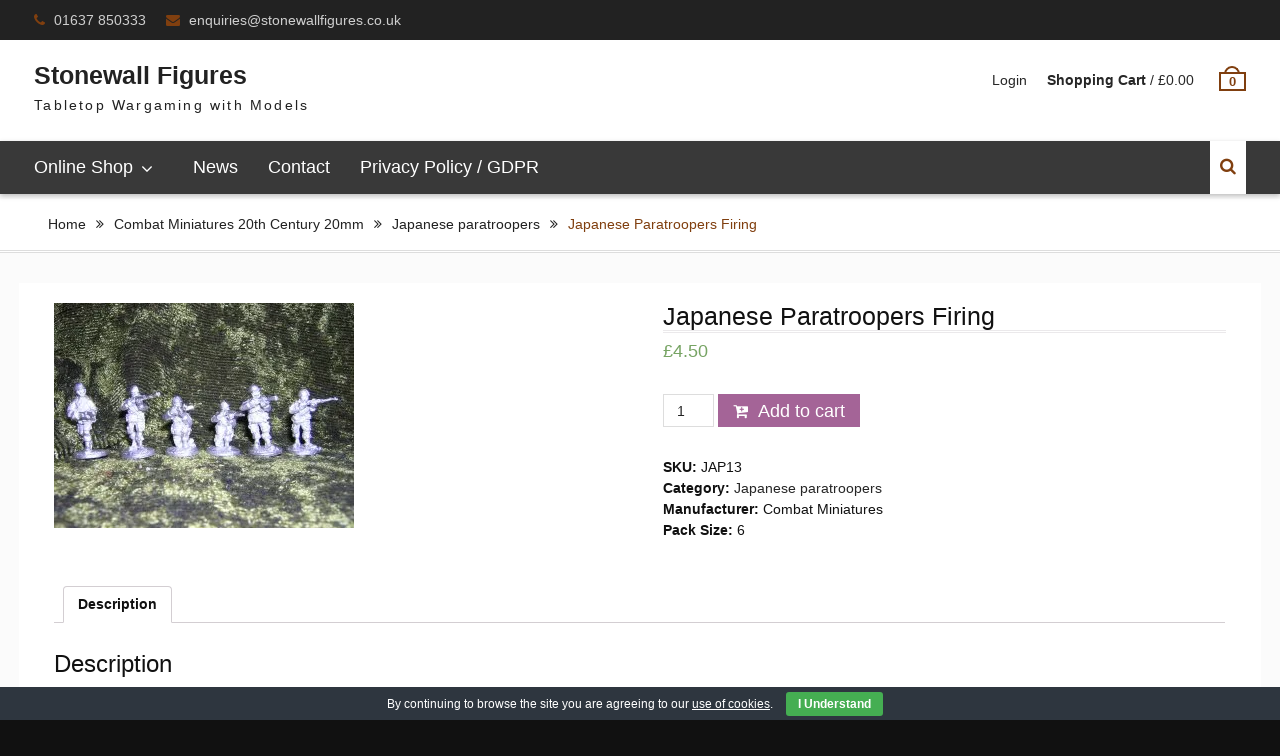

--- FILE ---
content_type: text/html; charset=UTF-8
request_url: https://www.stonewallfigures.co.uk/shop/combat-miniatures-20th-century-20mm/japanese-paratroopers/jap13-firing/
body_size: 29632
content:
<!DOCTYPE html> <html lang="en-US"><head>
			<meta charset="UTF-8">
		<meta name="viewport" content="width=device-width, initial-scale=1">
		<link rel="profile" href="http://gmpg.org/xfn/11">
		<link rel="pingback" href="https://www.stonewallfigures.co.uk/xmlrpc.php">
		
<link type="text/css" media="all" href="https://www.stonewallfigures.co.uk/wp-content/cache/autoptimize/css/autoptimize_028621b27dc37e19fc3ff587bba82bd2.css" rel="stylesheet" /><link type="text/css" media="only screen and (max-width: 768px)" href="https://www.stonewallfigures.co.uk/wp-content/cache/autoptimize/css/autoptimize_fa351ac39f61709bfd350f214de1f852.css" rel="stylesheet" /><title>  Japanese Paratroopers Firing - Stonewall Figures</title>
<!-- Jetpack Site Verification Tags -->
<meta name="google-site-verification" content="vU1I8qTtcS1ZhDmVLxMZLQ55cf7qp5EVLTHfKIR3N5E" />
<script>window._wca = window._wca || [];</script>
<link rel='dns-prefetch' href='//s0.wp.com' />
<link rel="alternate" type="application/rss+xml" title="Stonewall Figures &raquo; Feed" href="https://www.stonewallfigures.co.uk/feed/" />
<link rel="alternate" type="application/rss+xml" title="Stonewall Figures &raquo; Comments Feed" href="https://www.stonewallfigures.co.uk/comments/feed/" />














<script type='text/javascript' src='https://www.stonewallfigures.co.uk/wp-includes/js/jquery/jquery.js?ver=1.12.4'></script>


<link rel='https://api.w.org/' href='https://www.stonewallfigures.co.uk/wp-json/' />
<link rel="EditURI" type="application/rsd+xml" title="RSD" href="https://www.stonewallfigures.co.uk/xmlrpc.php?rsd" />
<link rel="wlwmanifest" type="application/wlwmanifest+xml" href="https://www.stonewallfigures.co.uk/wp-includes/wlwmanifest.xml" /> 
<meta name="generator" content="WordPress 4.8.25" />
<meta name="generator" content="WooCommerce 3.1.2" />
<link rel="canonical" href="https://www.stonewallfigures.co.uk/shop/combat-miniatures-20th-century-20mm/japanese-paratroopers/jap13-firing/" />
<link rel='shortlink' href='https://www.stonewallfigures.co.uk/?p=422' />
<link rel="alternate" type="application/json+oembed" href="https://www.stonewallfigures.co.uk/wp-json/oembed/1.0/embed?url=https%3A%2F%2Fwww.stonewallfigures.co.uk%2Fshop%2Fcombat-miniatures-20th-century-20mm%2Fjapanese-paratroopers%2Fjap13-firing%2F" />
<link rel="alternate" type="text/xml+oembed" href="https://www.stonewallfigures.co.uk/wp-json/oembed/1.0/embed?url=https%3A%2F%2Fwww.stonewallfigures.co.uk%2Fshop%2Fcombat-miniatures-20th-century-20mm%2Fjapanese-paratroopers%2Fjap13-firing%2F&#038;format=xml" />

<link rel='dns-prefetch' href='//i0.wp.com'/>
<link rel='dns-prefetch' href='//i1.wp.com'/>
<link rel='dns-prefetch' href='//i2.wp.com'/>
	<noscript><style>.woocommerce-product-gallery{ opacity: 1 !important; }</style></noscript>
			
	<script async src='https://stats.wp.com/s-202604.js'></script>
</head>

<body class="product-template-default single single-product postid-422 woocommerce woocommerce-page product-jap13-firing global-layout-no-sidebar">

	    <div id="page" class="hfeed site">
    <a class="skip-link screen-reader-text" href="#content">Skip to content</a>		<div class="mobile-nav-wrap">
			<a id="mobile-trigger" href="#mob-menu"><i class="fa fa-bars"></i></a>
			<div id="mob-menu">
				<ul id="menu-primary-menu" class="menu"><li id="menu-item-30" class="menu-item menu-item-type-post_type menu-item-object-page menu-item-home menu-item-has-children current_page_parent menu-item-30"><a href="https://www.stonewallfigures.co.uk/">Online Shop</a>
<ul  class="sub-menu">
	<li id="menu-item-2605" class="menu-item menu-item-type-taxonomy menu-item-object-product_cat menu-item-2605"><a href="https://www.stonewallfigures.co.uk/product-category/capitan-10mm-napoleonic-ships-and-crews/">Capitan 10mm Napoleonic ships and crews</a></li>
	<li id="menu-item-2606" class="menu-item menu-item-type-taxonomy menu-item-object-product_cat menu-item-2606"><a href="https://www.stonewallfigures.co.uk/product-category/capitan-15mm-naval-crews/">Capitan 15mm Naval Crews</a></li>
	<li id="menu-item-2607" class="menu-item menu-item-type-taxonomy menu-item-object-product_cat menu-item-2607"><a href="https://www.stonewallfigures.co.uk/product-category/ancients/">Capitan 15mm Ancients</a></li>
	<li id="menu-item-2608" class="menu-item menu-item-type-taxonomy menu-item-object-product_cat menu-item-2608"><a href="https://www.stonewallfigures.co.uk/product-category/capitan-warmodelling-15mm-napoleonics/">Capitan 15mm Napoleonics</a></li>
	<li id="menu-item-2609" class="menu-item menu-item-type-taxonomy menu-item-object-product_cat menu-item-2609"><a href="https://www.stonewallfigures.co.uk/product-category/capitan-warmodelling/">Capitan 20mm WW2</a></li>
	<li id="menu-item-2610" class="menu-item menu-item-type-taxonomy menu-item-object-product_cat current-product-ancestor menu-item-2610"><a href="https://www.stonewallfigures.co.uk/product-category/combat-miniatures-20th-century-20mm/">Combat Miniatures 20th Century 20mm</a></li>
	<li id="menu-item-2611" class="menu-item menu-item-type-taxonomy menu-item-object-product_cat menu-item-2611"><a href="https://www.stonewallfigures.co.uk/product-category/les-carabiniers-cassique/">Les Carabiniers Cassique</a></li>
	<li id="menu-item-2612" class="menu-item menu-item-type-taxonomy menu-item-object-product_cat menu-item-2612"><a href="https://www.stonewallfigures.co.uk/product-category/my-little-ship-company/">My Little Ship Company 1:2400 scale</a></li>
	<li id="menu-item-2613" class="menu-item menu-item-type-taxonomy menu-item-object-product_cat menu-item-2613"><a href="https://www.stonewallfigures.co.uk/product-category/no-mans-land/">No Man&#8217;s Land</a></li>
</ul>
</li>
<li id="menu-item-2599" class="menu-item menu-item-type-post_type menu-item-object-page menu-item-2599"><a href="https://www.stonewallfigures.co.uk/news/">News</a></li>
<li id="menu-item-39" class="menu-item menu-item-type-post_type menu-item-object-page menu-item-39"><a href="https://www.stonewallfigures.co.uk/contact/">Contact</a></li>
<li id="menu-item-4351" class="menu-item menu-item-type-post_type menu-item-object-page menu-item-4351"><a href="https://www.stonewallfigures.co.uk/privacy-policy-gdpr/">Privacy Policy / GDPR</a></li>
</ul>			</div><!-- #mob-menu -->
					</div><!-- .mobile-nav-wrap -->
		
    		<div id="tophead">
			<div class="container">
				<div id="quick-contact">
					<ul>
													<li class="quick-call">
								<a href="tel:01637850333">01637 850333</a>
							</li>
																			<li class="quick-email">
							<a href="mailto:enquiries@stonewallfigures.co.uk">e&#110;&#113;u&#105;ries&#064;&#115;tonew&#097;&#108;&#108;f&#105;&#103;&#117;re&#115;&#046;&#099;&#111;.uk</a>
							</li>
											</ul>
				</div> <!-- #quick-contact -->

				
			</div> <!-- .container -->
		</div><!--  #tophead -->
		<header id="masthead" class="site-header" role="banner"><div class="container"><div class="inner-wrapper">			<div class="site-branding">
											<div id="site-identity">
															<p class="site-title"><a href="https://www.stonewallfigures.co.uk/" rel="home">Stonewall Figures</a></p>
																		<p class="site-description">Tabletop Wargaming with Models</p>
							</div><!-- #site-identity -->
			</div><!-- .site-branding -->
	<div id="right-header">
							<div id="cart-section">
				<ul>
					<li class="account-login"><a href="https://www.stonewallfigures.co.uk/my-account/">Login</a></li>
					<li class="cart-price"><a href="https://www.stonewallfigures.co.uk/cart/"><strong>Shopping Cart</strong>&nbsp;/&nbsp;<span class="amount"><span class="woocommerce-Price-amount amount"><span class="woocommerce-Price-currencySymbol">&pound;</span>0.00</span></span></a></li>
					<li class="cart-icon"><strong>0</strong><span class="cart-icon-handle"></span></li>
				</ul>
			</div> <!-- .cart-section -->
			</div> <!-- #right-header -->
	    </div> <!-- .inner-wrapper --></div><!-- .container --></header><!-- #masthead -->	    <div id="main-nav" class="clear-fix">
	        <div class="container">
		        <nav id="site-navigation" class="main-navigation" role="navigation">
		            <div class="wrap-menu-content">
						<div class="menu-primary-menu-container"><ul id="primary-menu" class="menu"><li class="menu-item menu-item-type-post_type menu-item-object-page menu-item-home menu-item-has-children current_page_parent menu-item-30"><a href="https://www.stonewallfigures.co.uk/">Online Shop</a>
<ul  class="sub-menu">
	<li class="menu-item menu-item-type-taxonomy menu-item-object-product_cat menu-item-2605"><a href="https://www.stonewallfigures.co.uk/product-category/capitan-10mm-napoleonic-ships-and-crews/">Capitan 10mm Napoleonic ships and crews</a></li>
	<li class="menu-item menu-item-type-taxonomy menu-item-object-product_cat menu-item-2606"><a href="https://www.stonewallfigures.co.uk/product-category/capitan-15mm-naval-crews/">Capitan 15mm Naval Crews</a></li>
	<li class="menu-item menu-item-type-taxonomy menu-item-object-product_cat menu-item-2607"><a href="https://www.stonewallfigures.co.uk/product-category/ancients/">Capitan 15mm Ancients</a></li>
	<li class="menu-item menu-item-type-taxonomy menu-item-object-product_cat menu-item-2608"><a href="https://www.stonewallfigures.co.uk/product-category/capitan-warmodelling-15mm-napoleonics/">Capitan 15mm Napoleonics</a></li>
	<li class="menu-item menu-item-type-taxonomy menu-item-object-product_cat menu-item-2609"><a href="https://www.stonewallfigures.co.uk/product-category/capitan-warmodelling/">Capitan 20mm WW2</a></li>
	<li class="menu-item menu-item-type-taxonomy menu-item-object-product_cat current-product-ancestor menu-item-2610"><a href="https://www.stonewallfigures.co.uk/product-category/combat-miniatures-20th-century-20mm/">Combat Miniatures 20th Century 20mm</a></li>
	<li class="menu-item menu-item-type-taxonomy menu-item-object-product_cat menu-item-2611"><a href="https://www.stonewallfigures.co.uk/product-category/les-carabiniers-cassique/">Les Carabiniers Cassique</a></li>
	<li class="menu-item menu-item-type-taxonomy menu-item-object-product_cat menu-item-2612"><a href="https://www.stonewallfigures.co.uk/product-category/my-little-ship-company/">My Little Ship Company 1:2400 scale</a></li>
	<li class="menu-item menu-item-type-taxonomy menu-item-object-product_cat menu-item-2613"><a href="https://www.stonewallfigures.co.uk/product-category/no-mans-land/">No Man&#8217;s Land</a></li>
</ul>
</li>
<li class="menu-item menu-item-type-post_type menu-item-object-page menu-item-2599"><a href="https://www.stonewallfigures.co.uk/news/">News</a></li>
<li class="menu-item menu-item-type-post_type menu-item-object-page menu-item-39"><a href="https://www.stonewallfigures.co.uk/contact/">Contact</a></li>
<li class="menu-item menu-item-type-post_type menu-item-object-page menu-item-4351"><a href="https://www.stonewallfigures.co.uk/privacy-policy-gdpr/">Privacy Policy / GDPR</a></li>
</ul></div>		            </div><!-- .menu-content -->
		        </nav><!-- #site-navigation -->

											        <div class="header-search-box">
			        	<a href="#" class="search-icon"><i class="fa fa-search"></i></a>
			        	<div class="search-box-wrap">
				        	<form role="search" method="get" class="search-form" action="https://www.stonewallfigures.co.uk/">
				<label>
					<span class="screen-reader-text">Search for:</span>
					<input type="search" class="search-field" placeholder="Search &hellip;" value="" name="s" />
				</label>
				<input type="submit" class="search-submit" value="Search" />
			</form>		        		</div><!-- .search-box-wrap -->
		        	</div><!-- .header-search-box -->
				
	       </div> <!-- .container -->
	    </div> <!-- #main-nav -->
    
	<div id="breadcrumb" itemprop="breadcrumb"><div class="container"><div class="woo-breadcrumbs breadcrumbs"><ul><li><a href="https://www.stonewallfigures.co.uk">Home</a></li><li><a href="https://www.stonewallfigures.co.uk/product-category/combat-miniatures-20th-century-20mm/">Combat Miniatures 20th Century 20mm</a></li><li><a href="https://www.stonewallfigures.co.uk/product-category/combat-miniatures-20th-century-20mm/japanese-paratroopers/">Japanese paratroopers</a></li><li>Japanese Paratroopers Firing</li></ul></div></div></div><div id="content" class="site-content"><div class="container"><div class="inner-wrapper">    
	<div id="primary"><main role="main" class="site-main" id="main">
		
			

<div id="product-422" class="post-422 product type-product status-publish has-post-thumbnail product_cat-japanese-paratroopers first instock shipping-taxable purchasable product-type-simple">

	<div class="woocommerce-product-gallery woocommerce-product-gallery--with-images woocommerce-product-gallery--columns-4 images" data-columns="4" style="opacity: 0; transition: opacity .25s ease-in-out;">
	<figure class="woocommerce-product-gallery__wrapper">
		<div data-thumb="https://i2.wp.com/www.stonewallfigures.co.uk/wp-content/uploads/2017/08/Cmjap12L.jpg?resize=180%2C180&ssl=1" class="woocommerce-product-gallery__image"><a href="https://i2.wp.com/www.stonewallfigures.co.uk/wp-content/uploads/2017/08/Cmjap12L.jpg?fit=300%2C225&#038;ssl=1" class="external" target="_blank"><img width="300" height="225" src="https://i2.wp.com/www.stonewallfigures.co.uk/wp-content/uploads/2017/08/Cmjap12L.jpg?resize=300%2C225&amp;ssl=1" class="attachment-shop_single size-shop_single wp-post-image" alt="" title="Cmjap12L" data-caption="" data-src="https://i2.wp.com/www.stonewallfigures.co.uk/wp-content/uploads/2017/08/Cmjap12L.jpg?fit=300%2C225&amp;ssl=1" data-large_image="https://i2.wp.com/www.stonewallfigures.co.uk/wp-content/uploads/2017/08/Cmjap12L.jpg?fit=300%2C225&amp;ssl=1" data-large_image_width="300" data-large_image_height="225" /></a></div>	</figure>
</div>

	<div class="summary entry-summary">

		<h1 class="product_title entry-title">Japanese Paratroopers Firing</h1><p class="price"><span class="woocommerce-Price-amount amount"><span class="woocommerce-Price-currencySymbol">&pound;</span>4.50</span></p>

	
	<form class="cart" method="post" enctype='multipart/form-data'>
			<div class="quantity">
		<input type="number" class="input-text qty text" step="1" min="1" max="" name="quantity" value="1" title="Qty" size="4" pattern="[0-9]*" inputmode="numeric" />
	</div>
	
		<button type="submit" name="add-to-cart" value="422" class="single_add_to_cart_button button alt">Add to cart</button>

			</form>

	
<div class="product_meta">

	
	
		<span class="sku_wrapper">SKU: <span class="sku">JAP13</span></span>

	
	<span class="posted_in">Category: <a href="https://www.stonewallfigures.co.uk/product-category/combat-miniatures-20th-century-20mm/japanese-paratroopers/" rel="tag">Japanese paratroopers</a></span>
	
	<span class='manufacturer_wrapper'>Manufacturer: <span class='manufacturer'>Combat Miniatures</span></span><span class='pack-size_wrapper'>Pack Size: <span class='pack-size'>6</span></span>
</div>


	</div><!-- .summary -->

	
	<div class="woocommerce-tabs wc-tabs-wrapper">
		<ul class="tabs wc-tabs" role="tablist">
							<li class="description_tab" id="tab-title-description" role="tab" aria-controls="tab-description">
					<a href="#tab-description">Description</a>
				</li>
					</ul>
					<div class="woocommerce-Tabs-panel woocommerce-Tabs-panel--description panel entry-content wc-tab" id="tab-description" role="tabpanel" aria-labelledby="tab-title-description">
				
  <h2>Description</h2>

<p>6 figures</p>
			</div>
			</div>


	<section class="related products">

		<h2>Related products</h2>

		<div class="products">

			
				<div class="products-row"><div class="image"><a href="https://www.stonewallfigures.co.uk/shop/combat-miniatures-20th-century-20mm/japanese-paratroopers/jap21-naval-paratrooper-command-attacking/" class="woocommerce-LoopProduct-link woocommerce-loop-product__link"><img src="//www.stonewallfigures.co.uk/wp-content/plugins/woocommerce/assets/images/placeholder.png" alt="Placeholder" width="300" class="woocommerce-placeholder wp-post-image" height="300" /></a></div>
<div class="title"><a href="https://www.stonewallfigures.co.uk/shop/combat-miniatures-20th-century-20mm/japanese-paratroopers/jap21-naval-paratrooper-command-attacking/" class="woocommerce-LoopProduct-link woocommerce-loop-product__link"><h2 class="woocommerce-loop-product__title">Naval Paratrooper Command, attacking</h2></a></div>
<div class="price">
	<span class="price"><span class="woocommerce-Price-amount amount"><span class="woocommerce-Price-currencySymbol">&pound;</span>4.50</span></span>
</div>
<div class="action"><a rel="nofollow" href="/shop/combat-miniatures-20th-century-20mm/japanese-paratroopers/jap13-firing/?add-to-cart=438" data-quantity="1" data-product_id="438" data-product_sku="JAP21" class="button product_type_simple add_to_cart_button ajax_add_to_cart">Add to cart</a></div>
			
				<div class="image"><a href="https://www.stonewallfigures.co.uk/shop/combat-miniatures-20th-century-20mm/japanese-paratroopers/jap15-giretsa-suicide-squad-paratrooper-advancing/" class="woocommerce-LoopProduct-link woocommerce-loop-product__link"><img width="300" height="225" src="//i1.wp.com/www.stonewallfigures.co.uk/wp-content/uploads/2017/08/Cmjap15L.jpg?resize=300%2C225&amp;ssl=1" class="attachment-shop_catalog size-shop_catalog wp-post-image" alt="" /></a></div>
<div class="title"><a href="https://www.stonewallfigures.co.uk/shop/combat-miniatures-20th-century-20mm/japanese-paratroopers/jap15-giretsa-suicide-squad-paratrooper-advancing/" class="woocommerce-LoopProduct-link woocommerce-loop-product__link"><h2 class="woocommerce-loop-product__title">Giretsa Suicide squad (Paratrooper, advancing)</h2></a></div>
<div class="price">
	<span class="price"><span class="woocommerce-Price-amount amount"><span class="woocommerce-Price-currencySymbol">&pound;</span>4.50</span></span>
</div>
<div class="action"><a rel="nofollow" href="/shop/combat-miniatures-20th-century-20mm/japanese-paratroopers/jap13-firing/?add-to-cart=426" data-quantity="1" data-product_id="426" data-product_sku="JAP15" class="button product_type_simple add_to_cart_button ajax_add_to_cart">Add to cart</a></div>
			
				<div class="image"><a href="https://www.stonewallfigures.co.uk/shop/combat-miniatures-20th-century-20mm/japanese-paratroopers/jap23-field-kitchen/" class="woocommerce-LoopProduct-link woocommerce-loop-product__link"><img src="//www.stonewallfigures.co.uk/wp-content/plugins/woocommerce/assets/images/placeholder.png" alt="Placeholder" width="300" class="woocommerce-placeholder wp-post-image" height="300" /></a></div>
<div class="title"><a href="https://www.stonewallfigures.co.uk/shop/combat-miniatures-20th-century-20mm/japanese-paratroopers/jap23-field-kitchen/" class="woocommerce-LoopProduct-link woocommerce-loop-product__link"><h2 class="woocommerce-loop-product__title">Field Kitchen</h2></a></div>
<div class="price">
	<span class="price"><span class="woocommerce-Price-amount amount"><span class="woocommerce-Price-currencySymbol">&pound;</span>4.50</span></span>
</div>
<div class="action"><a rel="nofollow" href="/shop/combat-miniatures-20th-century-20mm/japanese-paratroopers/jap13-firing/?add-to-cart=442" data-quantity="1" data-product_id="442" data-product_sku="JAP23" class="button product_type_simple add_to_cart_button ajax_add_to_cart">Add to cart</a></div>
			
				<div class="image"><a href="https://www.stonewallfigures.co.uk/shop/combat-miniatures-20th-century-20mm/japanese-paratroopers/jap19-naval-paratroopers-attacking/" class="woocommerce-LoopProduct-link woocommerce-loop-product__link"><img src="//www.stonewallfigures.co.uk/wp-content/plugins/woocommerce/assets/images/placeholder.png" alt="Placeholder" width="300" class="woocommerce-placeholder wp-post-image" height="300" /></a></div>
<div class="title"><a href="https://www.stonewallfigures.co.uk/shop/combat-miniatures-20th-century-20mm/japanese-paratroopers/jap19-naval-paratroopers-attacking/" class="woocommerce-LoopProduct-link woocommerce-loop-product__link"><h2 class="woocommerce-loop-product__title">Naval Paratroopers, attacking</h2></a></div>
<div class="price">
	<span class="price"><span class="woocommerce-Price-amount amount"><span class="woocommerce-Price-currencySymbol">&pound;</span>4.50</span></span>
</div>
<div class="action"><a rel="nofollow" href="/shop/combat-miniatures-20th-century-20mm/japanese-paratroopers/jap13-firing/?add-to-cart=434" data-quantity="1" data-product_id="434" data-product_sku="JAP19" class="button product_type_simple add_to_cart_button ajax_add_to_cart">Add to cart</a></div>
			
		<div></div><div></div><div></div><div></div><div></div><div></div><div></div><div></div><div></div><div></div><div></div><div></div><div></div><div></div><div></div><div></div><div></div><div></div><div></div><div></div><div></div><div></div><div></div><div></div><div></div><div></div><div></div><div></div><div></div><div></div><div></div><div></div></div></div>
	</section>


</div><!-- #product-422 -->


		
	</main><!-- #main --></div><!-- #primary -->
	
</div><!-- .inner-wrapper --></div><!-- .container --></div><!-- #content -->
	<footer id="colophon" class="site-footer" role="contentinfo"><div class="container">    
	<div class="colophon-inner colophon-grid-2">

					<div class="colophon-column">
				<div class="copyright">
					Copyright Stonewall Figures © All rights reserved.				</div><!-- .copyright -->
			</div><!-- .colophon-column -->
		
		
					<div class="colophon-column">
				<div class="site-info">
					Created by <a href="http://www.willhosts.com/" target="_blank" class="external">WillHosts Ltd</a>. 				</div><!-- .site-info -->
			</div><!-- .colophon-column -->
		
	</div><!-- .colophon-inner -->

		</div><!-- .container --></footer><!-- #colophon -->
</div><!-- #page --><a href="#page" class="scrollup" id="btn-scrollup"><i class="fa fa-angle-up"></i></a>

<script type='text/javascript' src='https://s0.wp.com/wp-content/js/devicepx-jetpack.js?ver=202604'></script>
<script type='text/javascript'>
/* <![CDATA[ */
var wc_add_to_cart_params = {"ajax_url":"\/wp-admin\/admin-ajax.php","wc_ajax_url":"\/shop\/combat-miniatures-20th-century-20mm\/japanese-paratroopers\/jap13-firing\/?wc-ajax=%%endpoint%%","i18n_view_cart":"View cart","cart_url":"https:\/\/www.stonewallfigures.co.uk\/cart\/","is_cart":"","cart_redirect_after_add":"no"};
/* ]]> */
</script>



<script type='text/javascript'>
/* <![CDATA[ */
var wc_single_product_params = {"i18n_required_rating_text":"Please select a rating","review_rating_required":"yes","flexslider":{"rtl":false,"animation":"slide","smoothHeight":true,"directionNav":false,"controlNav":"thumbnails","slideshow":false,"animationSpeed":500,"animationLoop":false},"zoom_enabled":"","photoswipe_enabled":"1","photoswipe_options":{"shareEl":false,"closeOnScroll":false,"history":false,"hideAnimationDuration":0,"showAnimationDuration":0},"flexslider_enabled":""};
/* ]]> */
</script>



<script type='text/javascript'>
/* <![CDATA[ */
var woocommerce_params = {"ajax_url":"\/wp-admin\/admin-ajax.php","wc_ajax_url":"\/shop\/combat-miniatures-20th-century-20mm\/japanese-paratroopers\/jap13-firing\/?wc-ajax=%%endpoint%%"};
/* ]]> */
</script>

<script type='text/javascript'>
/* <![CDATA[ */
var wc_cart_fragments_params = {"ajax_url":"\/wp-admin\/admin-ajax.php","wc_ajax_url":"\/shop\/combat-miniatures-20th-century-20mm\/japanese-paratroopers\/jap13-firing\/?wc-ajax=%%endpoint%%","fragment_name":"wc_fragments_010658e328cd544a7912dc97159761e9"};
/* ]]> */
</script>

<script type='text/javascript'>
		jQuery( 'body' ).bind( 'wc_fragments_refreshed', function() {
			jQuery( 'body' ).trigger( 'jetpack-lazy-images-load' );
		} );
	
</script>





<!-- Cookie Bar -->
<div id="eu-cookie-bar">By continuing to browse the site you are agreeing to our <a href='http://www.aboutcookies.org/' target="_blank" rel="nofollow" class="external">use&nbsp;of&nbsp;cookies</a>. <button id="euCookieAcceptWP"  onclick="euAcceptCookiesWP();">I Understand</button></div>
<!-- End Cookie Bar -->
        <script type="text/javascript">
            if ( document.querySelector('.g-recaptcha.jp-recaptcha') ) {
                var appendJS = function(){
                    var js, b = document.body;
                    js = document.createElement('script');
                    js.type = 'text/javascript';
                    js.src = 'https://www.google.com/recaptcha/api.js?hl=en-GB';
                    b.appendChild(js);
                }
                if(window.attachEvent) {
                    window.attachEvent('onload', appendJS);
                } else {
                    if(window.onload) {
                        var curronload = window.onload;
                        var newonload = function(evt) {
                            curronload(evt);
                            appendJS(evt);
                        };
                        window.onload = newonload;
                    } else {
                        window.onload = appendJS;
                    }
                }
            }
        </script>
        <script type="application/ld+json">{"@graph":[{"@context":"https:\/\/schema.org\/","@type":"BreadcrumbList","itemListElement":[{"@type":"ListItem","position":"1","item":{"name":"Home","@id":"https:\/\/www.stonewallfigures.co.uk"}},{"@type":"ListItem","position":"2","item":{"name":"Combat Miniatures 20th Century 20mm","@id":"https:\/\/www.stonewallfigures.co.uk\/product-category\/combat-miniatures-20th-century-20mm\/"}},{"@type":"ListItem","position":"3","item":{"name":"Japanese paratroopers","@id":"https:\/\/www.stonewallfigures.co.uk\/product-category\/combat-miniatures-20th-century-20mm\/japanese-paratroopers\/"}},{"@type":"ListItem","position":"4","item":{"name":"Japanese Paratroopers Firing"}}]},{"@context":"https:\/\/schema.org\/","@type":"Product","@id":"https:\/\/www.stonewallfigures.co.uk\/shop\/combat-miniatures-20th-century-20mm\/japanese-paratroopers\/jap13-firing\/","url":"https:\/\/www.stonewallfigures.co.uk\/shop\/combat-miniatures-20th-century-20mm\/japanese-paratroopers\/jap13-firing\/","name":"Japanese Paratroopers Firing","offers":[{"@type":"Offer","priceCurrency":"GBP","availability":"https:\/\/schema.org\/InStock","sku":"JAP13","image":"https:\/\/www.stonewallfigures.co.uk\/wp-content\/uploads\/2017\/08\/Cmjap12L.jpg","description":"6 figures","seller":{"@type":"Organization","name":"Stonewall Figures","url":"https:\/\/www.stonewallfigures.co.uk"},"price":"4.50"}]}]}</script>
<!-- Root element of PhotoSwipe. Must have class pswp. -->
<div class="pswp" tabindex="-1" role="dialog" aria-hidden="true">

	<!-- Background of PhotoSwipe. It's a separate element as animating opacity is faster than rgba(). -->
	<div class="pswp__bg"></div>

	<!-- Slides wrapper with overflow:hidden. -->
	<div class="pswp__scroll-wrap">

		<!-- Container that holds slides.
		PhotoSwipe keeps only 3 of them in the DOM to save memory.
		Don't modify these 3 pswp__item elements, data is added later on. -->
		<div class="pswp__container">
			<div class="pswp__item"></div>
			<div class="pswp__item"></div>
			<div class="pswp__item"></div>
		</div>

		<!-- Default (PhotoSwipeUI_Default) interface on top of sliding area. Can be changed. -->
		<div class="pswp__ui pswp__ui--hidden">

			<div class="pswp__top-bar">

				<!--  Controls are self-explanatory. Order can be changed. -->

				<div class="pswp__counter"></div>

				<button class="pswp__button pswp__button--close" aria-label="Close (Esc)"></button>

				<button class="pswp__button pswp__button--share" aria-label="Share"></button>

				<button class="pswp__button pswp__button--fs" aria-label="Toggle fullscreen"></button>

				<button class="pswp__button pswp__button--zoom" aria-label="Zoom in/out"></button>

				<!-- Preloader demo http://codepen.io/dimsemenov/pen/yyBWoR -->
				<!-- element will get class pswp__preloader--active when preloader is running -->
				<div class="pswp__preloader">
					<div class="pswp__preloader__icn">
						<div class="pswp__preloader__cut">
							<div class="pswp__preloader__donut"></div>
						</div>
					</div>
				</div>
			</div>

			<div class="pswp__share-modal pswp__share-modal--hidden pswp__single-tap">
				<div class="pswp__share-tooltip"></div>
			</div>

			<button class="pswp__button pswp__button--arrow--left" aria-label="Previous (arrow left)"></button>

			<button class="pswp__button pswp__button--arrow--right" aria-label="Next (arrow right)"></button>

			<div class="pswp__caption">
				<div class="pswp__caption__center"></div>
			</div>

		</div>

	</div>

</div>
<!-- WooCommerce JavaScript -->
<script type="text/javascript">
jQuery(function($) { 
_wca.push( {
				'_en': 'woocommerceanalytics_product_view',
				'blog_id': '131708854',
				'pi': '422',
				'pn': 'Japanese Paratroopers Firing',
				'pc': 'Japanese paratroopers',
				'pp': '4.50',
				'ui': 'null',
			} );
 });
</script>
<script type='text/javascript' src='https://stats.wp.com/e-202604.js' async='async' defer='defer'></script>
<script type='text/javascript'>
	_stq = window._stq || [];
	_stq.push([ 'view', {v:'ext',j:'1:7.0.4',blog:'131708854',post:'422',tz:'0',srv:'www.stonewallfigures.co.uk'} ]);
	_stq.push([ 'clickTrackerInit', '131708854', '422' ]);
</script>
<script type="text/javascript" defer src="https://www.stonewallfigures.co.uk/wp-content/cache/autoptimize/js/autoptimize_e461ba1a746e2e48166181454cfbe43d.js"></script></body>
</html>
